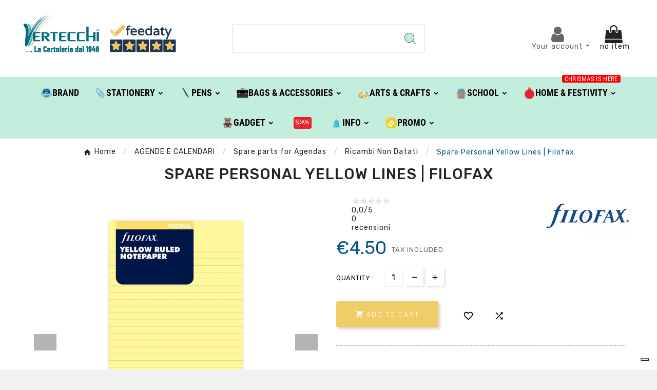

--- FILE ---
content_type: text/html; charset=utf-8
request_url: https://shop.vertecchi.com/en/module/cdc_googletagmanager/async?action=user
body_size: 1047
content:
{"event":"async","ecommerce":{"currency":"EUR"},"userLogged":0,"userId":"guest_663940"}

--- FILE ---
content_type: text/html; charset=utf-8
request_url: https://shop.vertecchi.com/en/module/tvcmsmegamenu/default
body_size: 5360
content:
<div class="container_tv_megamenu"><div id="tv-menu-horizontal" class="tv-menu-horizontal clearfix"><ul class="menu-content"><li class="tvmega-menu-title">Mega Menu</li><li class="level-1 "><a href="https://shop.vertecchi.com/en/manufacturers" title="Brand"><img class="img-icon" src="/modules/tvcmsmegamenu/views/img/icons/140ed5bd276bc035460841277065c97009a89795_brand2.png" alt="Brand" width="225" height="225" /><span>Brand</span></a><span class="icon-drop-mobile"></span></li><li class="level-1 parent"><a href="#" title="STATIONERY"><img class="img-icon" src="/modules/tvcmsmegamenu/views/img/icons/be6bf446bb587aa167f345a21c8d11acb89e98ac_cartoleria3.jpg" alt="STATIONERY" width="50" height="50" /><span>STATIONERY</span></a><span class="icon-drop-mobile"></span><div class="tv-sub-menu menu-dropdown col-xs-12 col-sm-12 tv-sub-auto" > <div class="tv-menu-row row MENUCARTOLERIA"><div class="tv-menu-col col-xs-12 col-sm-3 mnu_sfondo_cancelleria "><ul class="ul-column tv-megamenu-slider-wrapper "><li class="tvmega-menu-link  menu-item item-header "><a href="https://shop.vertecchi.com/en/21-office-and-stationery">OFFICE AND STATIONERY</a></li><li class="tvmega-menu-link  menu-item item-line "><a href="https://shop.vertecchi.com/en/99-stationery">Stationery</a></li><li class="tvmega-menu-link  menu-item item-line "><a href="https://shop.vertecchi.com/en/629-writing-and-correction">Writing and Correction</a></li><li class="tvmega-menu-link  menu-item item-line "><a href="https://shop.vertecchi.com/en/66-visual-and-communication">Visual and communication</a></li><li class="tvmega-menu-link  menu-item item-line "><a href="https://shop.vertecchi.com/en/105-archiving">Archiving</a></li><li class="tvmega-menu-link  menu-item item-line "><a href="https://shop.vertecchi.com/en/497-paper">Paper</a></li><li class="tvmega-menu-link  menu-item item-line "><a href="https://shop.vertecchi.com/en/149-desk-and-office-accessories">Desk and office accessories</a></li><li class="tvmega-menu-link  menu-item item-line "><a href="https://shop.vertecchi.com/en/665-design-lines">Design lines</a></li><li class="tvmega-menu-link  menu-item item-line "><div class="html-block"></div></li></ul> </div><div class="tv-menu-col col-xs-12 col-sm-3 mnu_sfondo_confezionamento "><ul class="ul-column tv-megamenu-slider-wrapper "><li class="tvmega-menu-link  menu-item item-header "><a href="https://shop.vertecchi.com/en/259-confezionamento-e-biglietti-d-auguri">CONFEZIONAMENTO E BIGLIETTI D'AUGURI</a></li><li class="tvmega-menu-link  menu-item item-line "><a href="https://shop.vertecchi.com/en/298-greeting-cards">Greeting Cards</a></li><li class="tvmega-menu-link  menu-item item-line "><a href="https://shop.vertecchi.com/en/260-wrapping-paper">Wrapping paper</a></li><li class="tvmega-menu-link  menu-item item-line "><a href="https://shop.vertecchi.com/en/658-ribbons-and-cockades">Ribbons and Cockades</a></li><li class="tvmega-menu-link  menu-item item-line "><a href="https://shop.vertecchi.com/en/670-shopper">Shopper</a></li><li class="tvmega-menu-link  menu-item item-line "><a href="https://shop.vertecchi.com/en/418-envelopes-without-handle">Envelopes Without Handle</a></li><li class="tvmega-menu-link  menu-item item-line "><a href="https://shop.vertecchi.com/en/451-cans">Cans</a></li><li class="tvmega-menu-link  menu-item item-line "><a href="https://shop.vertecchi.com/en/644-tissue-paper-and-crepe-paper">Tissue Paper And Crepe Paper</a></li><li class="tvmega-menu-link  menu-item item-line "><a href="https://shop.vertecchi.com/en/371-markers">Markers</a></li><li class="tvmega-menu-link  menu-item item-line "><a href="https://shop.vertecchi.com/en/604-shavings">Shavings</a></li></ul> </div><div class="tv-menu-col col-xs-12 col-sm-3 mnu_sfondo_cartotecnica "><ul class="ul-column tv-megamenu-slider-wrapper "><li class="tvmega-menu-link  menu-item item-header "><a href="https://shop.vertecchi.com/en/101-cartotecnica">CARTOTECNICA</a></li><li class="tvmega-menu-link  menu-item item-line "></li><li class="tvmega-menu-link  menu-item item-line "><a href="https://shop.vertecchi.com/en/113-pads-and-notebooks">Pads And Notebooks</a></li><li class="tvmega-menu-link  menu-item item-line "><a href="https://shop.vertecchi.com/en/680-secret-diaries">Secret Diaries</a></li><li class="tvmega-menu-link  menu-item item-line "><a href="https://shop.vertecchi.com/en/126-headings">Headings</a></li><li class="tvmega-menu-link  menu-item item-line "><a href="https://shop.vertecchi.com/en/649-notepad-holder">Notepad holder</a></li><li class="tvmega-menu-link  menu-item item-line "><a href="https://shop.vertecchi.com/en/166-notepaper-and-envelopes">Notepaper And Envelopes</a></li><li class="tvmega-menu-link  menu-item item-line "><a href="https://shop.vertecchi.com/en/296-fancy-labels-and-stickers">Fancy Labels And Stickers</a></li><li class="tvmega-menu-link  menu-item item-line "><a href="https://shop.vertecchi.com/en/124-sealing-wax-stamps-and-punchers">Sealing Wax, Stamps And Punchers</a></li><li class="tvmega-menu-link  menu-item item-line "><a href="https://shop.vertecchi.com/en/273-diplomas">Diplomas</a></li></ul> </div><div class="tv-menu-col col-xs-12 col-sm-3 mnu_sfondo_agende "><ul class="ul-column tv-megamenu-slider-wrapper "><li class="tvmega-menu-link  menu-item item-header "><a href="https://shop.vertecchi.com/en/161-agende-e-calendari">AGENDE E CALENDARI</a></li><li class="tvmega-menu-link  menu-item item-line "><a href="https://shop.vertecchi.com/en/768-calendar-year-agendas">Calendar year agendas</a></li><li class="tvmega-menu-link  menu-item item-line "><a href="https://shop.vertecchi.com/en/811-academic-agendas">Academic Agendas</a></li><li class="tvmega-menu-link  menu-item item-line "><a href="https://shop.vertecchi.com/en/646-spare-parts-for-agendas">Spare parts for Agendas</a></li><li class="tvmega-menu-link  menu-item item-line "><a href="https://shop.vertecchi.com/en/231-calendars">Calendars</a></li><li class="tvmega-menu-link  menu-item item-line "><div class="html-block"></div></li></ul> </div></div></div></li><li class="level-1 parent"><a href="#" title="PENS"><img class="img-icon" src="/modules/tvcmsmegamenu/views/img/icons/a006d26a1d65876fe1aefbafd4a1a55ffe764e1d_penne.jpg" alt="PENS" width="50" height="50" /><span>PENS</span></a><span class="icon-drop-mobile"></span><div class="tv-sub-menu menu-dropdown col-xs-12 col-sm-12 tv-sub-auto" > <div class="tv-menu-row row "><div class="tv-menu-col col-xs-12 col-sm-3  "><ul class="ul-column tv-megamenu-slider-wrapper "><li class="tvmega-menu-link  menu-item item-line "><a href="https://shop.vertecchi.com/en/793-limited-edition-pens">Limited Edition Pens</a></li><li class="tvmega-menu-link  menu-item item-line "><a href="https://shop.vertecchi.com/en/762-ballpoint-pens">Ballpoint pens</a></li><li class="tvmega-menu-link  menu-item item-line "><a href="https://shop.vertecchi.com/en/764-roller-pens">Roller pens</a></li><li class="tvmega-menu-link  menu-item item-line "><a href="https://shop.vertecchi.com/en/763-fountain-pens">Fountain Pens</a></li><li class="tvmega-menu-link  menu-item item-line "><a href="https://shop.vertecchi.com/en/765-mechanical-pencils-and-pencils">Mechanical Pencils and Pencils</a></li><li class="tvmega-menu-link  menu-item item-line "><a href="https://shop.vertecchi.com/en/770-multifunction-pens">Multifunction pens</a></li></ul> </div><div class="tv-menu-col col-xs-12 col-sm-3  "><ul class="ul-column tv-megamenu-slider-wrapper "><li class="tvmega-menu-link  menu-item item-line "><a href="https://shop.vertecchi.com/en/50-calligraphy">Calligraphy</a></li><li class="tvmega-menu-link  menu-item item-line "><a href="https://shop.vertecchi.com/en/267-pens-in-set">Pens in Set</a></li><li class="tvmega-menu-link  menu-item item-line "><a href="https://shop.vertecchi.com/en/781-special-pens">Special Pens</a></li><li class="tvmega-menu-link  menu-item item-line "><a href="https://shop.vertecchi.com/en/175-fancy-pens-and-pencils">Fancy Pens and Pencils</a></li><li class="tvmega-menu-link  menu-item item-line "><a href="https://shop.vertecchi.com/en/17-refills-spare-parts">Refills & Spare Parts</a></li><li class="tvmega-menu-link  menu-item item-line "><a href="https://shop.vertecchi.com/en/607-accessories-pens">Accessories Pens</a></li></ul> </div><div class="tv-menu-col col-xs-12 col-sm-2  "><ul class="ul-column tv-megamenu-slider-wrapper "><li class="tvmega-menu-link  menu-item item-header "><a href="https://shop.vertecchi.com/en/brand/75-ag-spalding-bros">A.g. Spalding & Bros.</a></li><li class="tvmega-menu-link  menu-item item-header "><a href="https://shop.vertecchi.com/en/brand/4-aurora">Aurora</a></li><li class="tvmega-menu-link  menu-item item-header "><a href="https://shop.vertecchi.com/en/brand/912-campo-marzio">Campo Marzio</a></li><li class="tvmega-menu-link  menu-item item-header "><a href="https://shop.vertecchi.com/en/brand/66-caran-d-ache">Caran D'ache</a></li><li class="tvmega-menu-link  menu-item item-header "><a href="https://shop.vertecchi.com/en/brand/7-cross">Cross</a></li><li class="tvmega-menu-link  menu-item item-header "><a href="https://shop.vertecchi.com/en/brand/83-faber-castell">Faber-Castell</a></li></ul> </div><div class="tv-menu-col col-xs-12 col-sm-2  "><ul class="ul-column tv-megamenu-slider-wrapper "><li class="tvmega-menu-link  menu-item item-header "><a href="https://shop.vertecchi.com/en/brand/96-graf-von-faber-castell">Graf Von Faber-castell</a></li><li class="tvmega-menu-link  menu-item item-header "><a href="https://shop.vertecchi.com/en/brand/916-fisher-space-pen">Fisher Space Pen</a></li><li class="tvmega-menu-link  menu-item item-header "><a href="https://shop.vertecchi.com/en/brand/285-kaweco">Kaweco</a></li><li class="tvmega-menu-link  menu-item item-header "><a href="https://shop.vertecchi.com/en/brand/118-lamy">Lamy</a></li><li class="tvmega-menu-link  menu-item item-header "><a href="https://shop.vertecchi.com/en/brand/181-montegrappa">Montegrappa</a></li><li class="tvmega-menu-link  menu-item item-header "><a href="https://shop.vertecchi.com/en/brand/3-parker">Parker</a></li></ul> </div><div class="tv-menu-col col-xs-12 col-sm-2  "><ul class="ul-column tv-megamenu-slider-wrapper "><li class="tvmega-menu-link  menu-item item-header "><a href="https://shop.vertecchi.com/en/brand/12-pelikan">Pelikan</a></li><li class="tvmega-menu-link  menu-item item-header "><a href="https://shop.vertecchi.com/en/brand/734-pineider">Pineider</a></li><li class="tvmega-menu-link  menu-item item-header "><a href="https://shop.vertecchi.com/en/brand/20-rotring">Rotring</a></li><li class="tvmega-menu-link  menu-item item-header "><a href="https://shop.vertecchi.com/en/brand/132-st-dupont">S.t. Dupont</a></li><li class="tvmega-menu-link  menu-item item-header "><a href="https://shop.vertecchi.com/en/brand/213-visconti">Visconti</a></li><li class="tvmega-menu-link  menu-item item-header "><a href="https://shop.vertecchi.com/en/brand/13-waterman">Waterman</a></li></ul> </div></div></div></li><li class="level-1 parent"><a href="#" title="BAGS &amp; ACCESSORIES"><img class="img-icon" src="/modules/tvcmsmegamenu/views/img/icons/18e01095265ddd1460b30ccc55a54a197f61589e_borse.jpg" alt="BAGS &amp; ACCESSORIES" width="50" height="50" /><span>BAGS &amp; ACCESSORIES</span></a><span class="icon-drop-mobile"></span><div class="tv-sub-menu menu-dropdown col-xs-12 col-sm-11 tv-sub-auto" > <div class="tv-menu-row row "><div class="tv-menu-col col-xs-12 col-sm-5  "><ul class="ul-column tv-megamenu-slider-wrapper "><li class="tvmega-menu-link  menu-item item-line "><a href="https://shop.vertecchi.com/en/278-bags-and-backpacks">Bags and backpacks</a></li><li class="tvmega-menu-link  menu-item item-line "><a href="https://shop.vertecchi.com/en/692-wallets-and-accessories">Wallets and Accessories</a></li><li class="tvmega-menu-link  menu-item item-line "><a href="https://shop.vertecchi.com/en/698-lighters-cufflinks-watches">Lighters, Cufflinks, Watches</a></li><li class="tvmega-menu-link  menu-item item-line "><a href="https://shop.vertecchi.com/en/697-belts-glasses">Belts, Glasses</a></li><li class="tvmega-menu-link  menu-item item-line "><a href="https://shop.vertecchi.com/en/695-cases-clutches-key-rings-costume-jewelery">Cases, Clutches, Key Rings, Costume Jewelery</a></li><li class="tvmega-menu-link  menu-item item-line "><a href="https://shop.vertecchi.com/en/280-cover-and-notepad-holder">Cover and notepad holder</a></li><li class="tvmega-menu-link  menu-item item-line "><a href="https://shop.vertecchi.com/en/700-desk-set-objects">Desk Set, Objects</a></li></ul> </div><div class="tv-menu-col col-xs-12 col-sm-3  "><ul class="ul-column tv-megamenu-slider-wrapper "><li class="tvmega-menu-link  menu-item item-header "><a href="https://shop.vertecchi.com/en/brand/912-campo-marzio">Campo Marzio</a></li><li class="tvmega-menu-link  menu-item item-header "><a href="https://shop.vertecchi.com/en/brand/266-tucano">Tucano</a></li><li class="tvmega-menu-link  menu-item item-header "><a href="https://shop.vertecchi.com/en/brand/75-ag-spalding-bros">A.g. Spalding & Bros.</a></li><li class="tvmega-menu-link  menu-item item-header "><a href="https://shop.vertecchi.com/en/brand/98-moleskine">Moleskine</a></li><li class="tvmega-menu-link  menu-item item-header "><a href="https://shop.vertecchi.com/en/brand/132-st-dupont">S.t. Dupont</a></li></ul> </div><div class="tv-menu-col col-xs-12 col-sm-3  "><ul class="ul-column tv-megamenu-slider-wrapper "><li class="tvmega-menu-link  menu-item item-header "></li><li class="tvmega-menu-link  menu-item item-header "><a href="https://shop.vertecchi.com/en/brand/734-pineider">Pineider</a></li><li class="tvmega-menu-link  menu-item item-header "><a href="https://shop.vertecchi.com/en/brand/1196-orbitkey">Orbitkey</a></li><li class="tvmega-menu-link  menu-item item-header "></li><li class="tvmega-menu-link  menu-item item-header "><a href="https://shop.vertecchi.com/en/brand/716-lexon">Lexon</a></li></ul> </div></div></div></li><li class="level-1 parent"><a href="#" title="ARTS &amp; CRAFTS"><img class="img-icon" src="/modules/tvcmsmegamenu/views/img/icons/889ecb1cf24ec4eec107b1813b2ca169956e0496_arte.jpg" alt="ARTS &amp; CRAFTS" width="50" height="50" /><span>ARTS &amp; CRAFTS</span></a><span class="icon-drop-mobile"></span><div class="tv-sub-menu menu-dropdown col-xs-12 col-sm-12 tv-sub-auto" > <div class="tv-menu-row row "><div class="tv-menu-col col-xs-12 col-sm-4 mnu_sfondo_bellearti "><ul class="ul-column tv-megamenu-slider-wrapper "><li class="tvmega-menu-link  menu-item item-header "><a href="https://shop.vertecchi.com/en/46-belle-arti">BELLE ARTI</a></li><li class="tvmega-menu-link  menu-item item-line "><a href="https://shop.vertecchi.com/en/107-blocks">Blocks</a></li><li class="tvmega-menu-link  menu-item item-line "><a href="https://shop.vertecchi.com/en/110-cards-and-cards">Cards and cards</a></li><li class="tvmega-menu-link  menu-item item-line "><a href="https://shop.vertecchi.com/en/75-canvas-cardboard-and-canvas-panels">Canvas, cardboard and canvas panels</a></li><li class="tvmega-menu-link  menu-item item-line "><a href="https://shop.vertecchi.com/en/864-bulk-colors">Bulk Colors</a></li><li class="tvmega-menu-link  menu-item item-line "><a href="https://shop.vertecchi.com/en/911-colors-in-pack">Colors In Pack</a></li><li class="tvmega-menu-link  menu-item item-line "><a href="https://shop.vertecchi.com/en/868-auxiliaries-and-complements-for-painting">Auxiliaries and Complements for Painting</a></li><li class="tvmega-menu-link  menu-item item-line "><a href="https://shop.vertecchi.com/en/69-brushes">Brushes</a></li><li class="tvmega-menu-link  menu-item item-line "><a href="https://shop.vertecchi.com/en/85-tools">Tools</a></li><li class="tvmega-menu-link  menu-item item-line "><a href="https://shop.vertecchi.com/en/132-easels-for-painting">Easels for painting</a></li><li class="tvmega-menu-link  menu-item item-line "><a href="https://shop.vertecchi.com/en/194-media-and-cartonage">Media and cartonage</a></li></ul> </div><div class="tv-menu-col col-xs-12 col-sm-4 mnu_sfondo_hobby "><ul class="ul-column tv-megamenu-slider-wrapper "><li class="tvmega-menu-link  menu-item item-header "><a href="https://shop.vertecchi.com/en/14-hobby">HOBBY</a></li><li class="tvmega-menu-link  menu-item item-line "><a href="https://shop.vertecchi.com/en/15-manuals-and-publications">Manuals and publications</a></li><li class="tvmega-menu-link  menu-item item-line "><a href="https://shop.vertecchi.com/en/913-hobby-techniques">Hobby techniques</a></li><li class="tvmega-menu-link  menu-item item-line "><a href="https://shop.vertecchi.com/en/915-hobby-colors">Hobby colors</a></li><li class="tvmega-menu-link  menu-item item-line "><a href="https://shop.vertecchi.com/en/180-modeling-pastes">Modeling pastes</a></li><li class="tvmega-menu-link  menu-item item-line "><a href="https://shop.vertecchi.com/en/947-auxiliaries-and-tools">Auxiliaries And Tools</a></li><li class="tvmega-menu-link  menu-item item-line "><a href="https://shop.vertecchi.com/en/203-stencil">Stencil</a></li><li class="tvmega-menu-link  menu-item item-line "><a href="https://shop.vertecchi.com/en/318-purplish">Purplish</a></li><li class="tvmega-menu-link  menu-item item-line "><a href="https://shop.vertecchi.com/en/71-bases-and-supports">Bases and supports</a></li></ul> </div><div class="tv-menu-col col-xs-12 col-sm-4 mnu_sfondo_disegno "><ul class="ul-column tv-megamenu-slider-wrapper "><li class="tvmega-menu-link  menu-item item-header "><a href="https://shop.vertecchi.com/en/25-disegno-e-grafica">DISEGNO E GRAFICA</a></li><li class="tvmega-menu-link  menu-item item-line "><a href="https://shop.vertecchi.com/en/904-loose-pastels">Loose Pastels</a></li><li class="tvmega-menu-link  menu-item item-line "><a href="https://shop.vertecchi.com/en/902-crayons-in-pack">Crayons In Pack</a></li><li class="tvmega-menu-link  menu-item item-line "><a href="https://shop.vertecchi.com/en/906-loose-markers">Loose Markers</a></li><li class="tvmega-menu-link  menu-item item-line "><a href="https://shop.vertecchi.com/en/908-markers-in-pack">Markers In Pack</a></li><li class="tvmega-menu-link  menu-item item-line "><a href="https://shop.vertecchi.com/en/284-empty-markers-to-load">Empty markers to load</a></li><li class="tvmega-menu-link  menu-item item-line "><a href="https://shop.vertecchi.com/en/39-colored-pencils">Colored pencils</a></li><li class="tvmega-menu-link  menu-item item-line "><a href="https://shop.vertecchi.com/en/898-graphite-pencils">Graphite pencils</a></li><li class="tvmega-menu-link  menu-item item-line "><a href="https://shop.vertecchi.com/en/26-leads-and-mechanical-pencils">Leads and mechanical pencils</a></li><li class="tvmega-menu-link  menu-item item-line "><a href="https://shop.vertecchi.com/en/52-plaster-clay-and-graphite">Plaster, clay and graphite</a></li><li class="tvmega-menu-link  menu-item item-line "><a href="https://shop.vertecchi.com/en/892-multitechnical-packaging">Multitechnical packaging</a></li><li class="tvmega-menu-link  menu-item item-line "><a href="https://shop.vertecchi.com/en/307-drawing-containers">Drawing containers</a></li><li class="tvmega-menu-link  menu-item item-line "><a href="https://shop.vertecchi.com/en/35-drawing-tools">Drawing tools</a></li></ul> </div></div></div></li><li class="level-1 parent"><a href="#" title="SCHOOL"><img class="img-icon" src="/modules/tvcmsmegamenu/views/img/icons/5925ad85a3e62bddf8c29d8cd67e8452f5aa7270_scuola.jpg" alt="SCHOOL" width="50" height="50" /><span>SCHOOL</span></a><span class="icon-drop-mobile"></span><div class="tv-sub-menu menu-dropdown col-xs-12 col-sm-12 tv-sub-auto" > <div class="tv-menu-row row "><div class="tv-menu-col col-xs-12 col-sm-3  "><ul class="ul-column tv-megamenu-slider-wrapper "><li class="tvmega-menu-link  menu-item item-line "><a href="https://shop.vertecchi.com/en/264-backpacks-and-school-bags">Backpacks and school bags</a></li><li class="tvmega-menu-link  menu-item item-line "><a href="https://shop.vertecchi.com/en/813-school-diaries-and-agendas">School diaries and agendas</a></li><li class="tvmega-menu-link  menu-item item-line "><a href="https://shop.vertecchi.com/en/772-school-cases">School cases</a></li><li class="tvmega-menu-link  menu-item item-line "><a href="https://shop.vertecchi.com/en/782-school-accessories">School accessories</a></li><li class="tvmega-menu-link  menu-item item-line "><a href="https://shop.vertecchi.com/en/776-binders-and-school-folders">Binders and School Folders</a></li><li class="tvmega-menu-link  menu-item item-line "><a href="https://shop.vertecchi.com/en/771-book-and-notebook-covers">Book and notebook covers</a></li><li class="tvmega-menu-link  menu-item item-line "><a href="https://shop.vertecchi.com/en/677-perforated-spare-parts-and-protocol-sheets">Perforated spare parts and protocol sheets</a></li></ul> </div><div class="tv-menu-col col-xs-12 col-sm-3  "><ul class="ul-column tv-megamenu-slider-wrapper "><li class="tvmega-menu-link  menu-item item-line "><a href="https://shop.vertecchi.com/en/774-maxi-notebooks-a4">Maxi notebooks a4</a></li><li class="tvmega-menu-link  menu-item item-line "><a href="https://shop.vertecchi.com/en/787-small-notebooks-a5">Small notebooks a5</a></li><li class="tvmega-menu-link  menu-item item-line "><a href="https://shop.vertecchi.com/en/783-different-use-notebooks">Different use notebooks</a></li><li class="tvmega-menu-link  menu-item item-line "><a href="https://shop.vertecchi.com/en/312-fancy-stationery">Fancy stationery</a></li><li class="tvmega-menu-link  menu-item item-line "><a href="https://shop.vertecchi.com/en/515-german-school">German school</a></li><li class="tvmega-menu-link  menu-item item-line "><a href="https://shop.vertecchi.com/en/97-french-school">French school</a></li></ul> </div><div class="tv-menu-col col-xs-12 col-sm-6  "><ul class="ul-column tv-megamenu-slider-wrapper "><li class="tvmega-menu-link  menu-item item-line "><div class="html-block"></div></li></ul> </div></div></div></li><li class="level-1 parent"><a href="#" title="HOME &amp; FESTIVITY"><img class="img-icon" src="/modules/tvcmsmegamenu/views/img/icons/5da8f10a076e7a40e8a4f14d30feb8cfa394b4ed_36ecde9840cbd51b1c62580efc9f4d9a617f251b_natale.png" alt="HOME &amp; FESTIVITY" width="50" height="50" /><span>HOME &amp; FESTIVITY</span><span class="menu-subtitle" style="background-color:#ff0000; color:#fff; font-size:13px" >CHRISMAS IS HERE</span></a><span class="icon-drop-mobile"></span><div class="tv-sub-menu menu-dropdown col-xs-12 col-sm-12 tv-sub-auto" > <div class="tv-menu-row row "><div class="tv-menu-col col-xs-12 col-sm-4 mnu_sfondo_casa "><ul class="ul-column tv-megamenu-slider-wrapper "><li class="tvmega-menu-link  menu-item item-header "><a href="https://shop.vertecchi.com/en/90-accessori-casa">ACCESSORI CASA</a></li><li class="tvmega-menu-link  menu-item item-line "><a href="https://shop.vertecchi.com/en/755-home-and-garden-furniture">Home and Garden Furniture</a></li><li class="tvmega-menu-link  menu-item item-line "><a href="https://shop.vertecchi.com/en/91-cabinet-accessories">Cabinet accessories</a></li><li class="tvmega-menu-link  menu-item item-line "><a href="https://shop.vertecchi.com/en/851-artificial-flowers-and-plants">Artificial Flowers And Plants</a></li><li class="tvmega-menu-link  menu-item item-line "><a href="https://shop.vertecchi.com/en/715-candles-fragrances-accessories">Candles, Fragrances, Accessories</a></li><li class="tvmega-menu-link  menu-item item-line "><a href="https://shop.vertecchi.com/en/200-easter">Easter</a></li></ul> </div><div class="tv-menu-col col-xs-12 col-sm-4 mnu_sfondo_party "><ul class="ul-column tv-megamenu-slider-wrapper "><li class="tvmega-menu-link  menu-item item-header "><a href="https://shop.vertecchi.com/en/87-party">PARTY</a></li><li class="tvmega-menu-link  menu-item item-line "><a href="https://shop.vertecchi.com/en/712-coordinated-for-the-holidays">Coordinated For The Holidays</a></li><li class="tvmega-menu-link  menu-item item-line "><a href="https://shop.vertecchi.com/en/710-party-accessories-and-decorations">Party accessories and decorations</a></li><li class="tvmega-menu-link  menu-item item-line "><a href="https://shop.vertecchi.com/en/523-coordinates-bio">Coordinates Bio</a></li><li class="tvmega-menu-link  menu-item item-line "><a href="https://shop.vertecchi.com/en/724-table-accessories">Table Accessories</a></li><li class="tvmega-menu-link  menu-item item-line "><a href="https://shop.vertecchi.com/en/151-napkins">Napkins</a></li><li class="tvmega-menu-link  menu-item item-line "><a href="https://shop.vertecchi.com/en/852-candles-and-cake-decorations">Candles and cake decorations</a></li></ul> </div><div class="tv-menu-col col-xs-12 col-sm-4 mnu_sfondo_natale "><ul class="ul-column tv-megamenu-slider-wrapper "><li class="tvmega-menu-link  menu-item item-header "><a href="https://shop.vertecchi.com/en/470-natale">NATALE</a></li><li class="tvmega-menu-link  menu-item item-line "><a href="https://shop.vertecchi.com/en/528-artificial-trees">Artificial trees</a></li><li class="tvmega-menu-link  menu-item item-line "><a href="https://shop.vertecchi.com/en/533-tree-decorations">Tree decorations</a></li><li class="tvmega-menu-link  menu-item item-line "><a href="https://shop.vertecchi.com/en/511-lights">Lights</a></li><li class="tvmega-menu-link  menu-item item-line "><a href="https://shop.vertecchi.com/en/814-decorations-and-home-decorations">Decorations and Home Decorations</a></li><li class="tvmega-menu-link  menu-item item-line "><a href="https://shop.vertecchi.com/en/830-candles-candle-holders-and-accessories">Candles, candle holders and accessories</a></li><li class="tvmega-menu-link  menu-item item-line "><a href="https://shop.vertecchi.com/en/842-gadgets-and-christmas-gift-ideas">Gadgets and Christmas gift ideas</a></li><li class="tvmega-menu-link  menu-item item-line "><a href="https://shop.vertecchi.com/en/561-lemax-village">Lemax village</a></li><li class="tvmega-menu-link  menu-item item-line "><a href="https://shop.vertecchi.com/en/837-christmas-music-box">Christmas music box</a></li><li class="tvmega-menu-link  menu-item item-line "><a href="https://shop.vertecchi.com/en/949-nativity-scene-and-accessories">Nativity scene and accessories</a></li><li class="tvmega-menu-link  menu-item item-line "><a href="https://shop.vertecchi.com/en/576-advent-calendars">Advent calendars</a></li><li class="tvmega-menu-link  menu-item item-line "><a href="https://shop.vertecchi.com/en/494-befana-socks">Befana socks</a></li></ul> </div></div></div></li><li class="level-1 parent"><a href="#" title="GADGET"><img class="img-icon" src="/modules/tvcmsmegamenu/views/img/icons/1754b87b7e2c281e85deda3cd9608dd99a689a99_gadget.jpg" alt="GADGET" width="50" height="50" /><span>GADGET</span></a><span class="icon-drop-mobile"></span><div class="tv-sub-menu menu-dropdown col-xs-12 col-sm-8 tv-sub-auto" > <div class="tv-menu-row row "><div class="tv-menu-col col-xs-12 col-sm-6  "><ul class="ul-column tv-megamenu-slider-wrapper "><li class="tvmega-menu-link  menu-item item-line "><a href="https://shop.vertecchi.com/en/801-travel-and-free-time">Travel and free time</a></li><li class="tvmega-menu-link  menu-item item-line "><a href="https://shop.vertecchi.com/en/729-persona-bags-and-accessories">Persona Bags and Accessories</a></li><li class="tvmega-menu-link  menu-item item-line "><a href="https://shop.vertecchi.com/en/745-gift-ideas">Gift ideas</a></li><li class="tvmega-menu-link  menu-item item-line "><a href="https://shop.vertecchi.com/en/741-kitchen-accessories">Kitchen accessories</a></li><li class="tvmega-menu-link  menu-item item-line "><a href="https://shop.vertecchi.com/en/469-furniture">Furniture</a></li><li class="tvmega-menu-link  menu-item item-line "><a href="https://shop.vertecchi.com/en/722-fancy-handkerchiefs-and-toilet-paper">Fancy handkerchiefs and toilet paper</a></li></ul> </div><div class="tv-menu-col col-xs-12 col-sm-6  "><ul class="ul-column tv-megamenu-slider-wrapper "><li class="tvmega-menu-link  menu-item item-line "><a href="https://shop.vertecchi.com/en/757-water-bottles-thermoses-thermal-bags">Water bottles, Thermoses, Thermal bags</a></li><li class="tvmega-menu-link  menu-item item-line "><a href="https://shop.vertecchi.com/en/766-games">Games</a></li><li class="tvmega-menu-link  menu-item item-line "><a href="https://shop.vertecchi.com/en/466-magnets">Magnets</a></li><li class="tvmega-menu-link  menu-item item-line "><a href="https://shop.vertecchi.com/en/492-piggy-banks">Piggy Banks</a></li><li class="tvmega-menu-link  menu-item item-line "><a href="https://shop.vertecchi.com/en/759-candies">Candies</a></li><li class="tvmega-menu-link  menu-item item-line "><a href="https://shop.vertecchi.com/en/484-vertecchi-gift-card">Vertecchi Gift Card</a></li></ul> </div></div></div></li><li class="level-1 "><a href="https://shop.vertecchi.com/en/brand/318-legami" title="Legami"><img class="img-icon" src="/modules/tvcmsmegamenu/views/img/icons/571358214934529e795ab0aa7d6f9e2895aa7445_legami2.png" alt="Legami" width="350" height="165" /></a><span class="icon-drop-mobile"></span></li><li class="level-1 parent"><a href="#" title="INFO"><img class="img-icon" src="/modules/tvcmsmegamenu/views/img/icons/84838933335c447c42dfdb3dbebd80e862c4a516_info.jpg" alt="INFO" width="50" height="50" /><span>INFO</span></a><span class="icon-drop-mobile"></span><div class="tv-sub-menu menu-dropdown col-xs-12 col-sm-6 tv-sub-auto" > <div class="tv-menu-row row "><div class="tv-menu-col col-xs-12 col-sm-6  "><ul class="ul-column tv-megamenu-slider-wrapper "><li class="tvmega-menu-link  menu-item item-line "><a href="https://shop.vertecchi.com/it/content/24-vertecchi-card">Vertecchi Card</a></li><li class="tvmega-menu-link  menu-item item-line "><a href="https://shop.vertecchi.com/it/content/11-negozi-e-orari">Negozi e orari</a></li><li class="tvmega-menu-link  menu-item item-line "><a href="https://shop.vertecchi.com/it/content/4-chi-siamo">Chi siamo</a></li><li class="tvmega-menu-link  menu-item item-line "><a href="https://shop.vertecchi.com/it/content/8-corsi-d-arte">Corsi d'Arte</a></li><li class="tvmega-menu-link  menu-item item-line "><a href="https://shop.vertecchi.com/it/content/7-attivita-svolte">Attività svolte</a></li><li class="tvmega-menu-link  menu-item item-line "></li><li class="tvmega-menu-link  menu-item item-line "><a href="/it/content/1-termini-e-condizioni#articolo5">SHIPPING</a></li></ul> </div><div class="tv-menu-col col-xs-12 col-sm-6  "><ul class="ul-column tv-megamenu-slider-wrapper "><li class="tvmega-menu-link  menu-item item-header "><div class="html-block"></div></li></ul> </div></div></div></li><li class="level-1 parent"><a href="#" title="PROMO"><img class="img-icon" src="/modules/tvcmsmegamenu/views/img/icons/6c38a06a560a191911b795ab2ea4f947e9469a2f_promo.jpg" alt="PROMO" width="50" height="50" /><span>PROMO</span></a><span class="icon-drop-mobile"></span><div class="tv-sub-menu menu-dropdown col-xs-12 col-sm-12 tv-sub-auto" > <div class="tv-menu-row row "><div class="tv-menu-col col-xs-12 col-sm-12  "><ul class="ul-column tv-megamenu-slider-wrapper "><li class="tvmega-menu-link  menu-item item-line "><div class="html-block"><div style="text-align: center;">
<div style="border-radius: 360px; display: inline-block; margin: 0.5em; position: relative; overflow: hidden;"><br /><a href="https://shop.vertecchi.com/it/s-1/settore-hobby_creativo+disegno_e_grafica+belle_arti/disponibili-si/promo-si"> <img src="https://shop.vertecchi.com/img/cms/icone-homepage/arte.jpg" alt="arte" style="width: 250px;" /></a>
<h2 style="float: left; margin: 0; padding: 10px; width: 100%; color: #fff; background: rgba(0,109, 130,0.5); position: absolute; left: 0; bottom: 0;">ARTE</h2>
<a href="https://shop.vertecchi.com/it/s-1/settore-hobby_creativo+disegno_e_grafica+belle_arti/disponibili-si/promo-si"><img style="transform: rotate(-80deg); -webkit-transform: rotate(-46deg); -o-transform: rotate(-46deg); -moz-transform: rotate(-46deg); -ms-transform: rotate(-46deg); float: left; margin-left: 65; top: 3; padding: 0px; width: 100%; color: #fff; background: rgba(230,230, 0,0); position: absolute; left: 0; bottom: 0;" src="https://shop.vertecchi.com/img/cms/icone-homepage/iconapromo15.png" alt="" /></a></div>
<div style="border-radius: 360px; display: inline-block; margin: 0.5em; position: relative; overflow: hidden;"><br /><a href="https://shop.vertecchi.com/it/s-1/settore-ufficio_e_cancelleria+cartotecnica+agende_e_calendari+confezionamento_e_biglietti_d_auguri/disponibili-si/promo-si"> <img src="https://shop.vertecchi.com/img/cms/icone-homepage/cancelleria.jpg" alt="cartoleria" style="width: 250px;" /></a>
<h2 style="float: left; margin: 0; padding: 10px; width: 100%; color: #fff; background: rgba(0,109, 130,0.5); position: absolute; left: 0; bottom: 0;">CARTOLERIA</h2>
<a href="https://shop.vertecchi.com/it/s-1/settore-ufficio_e_cancelleria+cartotecnica+agende_e_calendari+confezionamento_e_biglietti_d_auguri/disponibili-si/promo-si"><img style="transform: rotate(-80deg); -webkit-transform: rotate(-46deg); -o-transform: rotate(-46deg); -moz-transform: rotate(-46deg); -ms-transform: rotate(-46deg); float: left; margin-left: 55; top: 3; padding: 0px; width: 100%; color: #fff; background: rgba(230,230, 0,0); position: absolute; left: 0; bottom: 0;" src="https://shop.vertecchi.com/img/cms/icone-homepage/iconapromo15.png" alt="" /></a></div>
<div style="border-radius: 360px; display: inline-block; margin: 0.5em; position: relative; overflow: hidden;"><br /><a href="https://shop.vertecchi.com/s-1/settore-penne/promo-si/disponibili-si"> <img src="https://shop.vertecchi.com/img/cms/icone-homepage/penne.jpg" alt="penne" style="width: 250px;" /></a>
<h2 style="float: left; margin: 0; padding: 10px; width: 100%; color: #fff; background: rgba(0,109, 130,0.5); position: absolute; left: 0; bottom: 0;">PENNE</h2>
<a href="https://shop.vertecchi.com/s-1/settore-penne/promo-si/disponibili-si"><img style="transform: rotate(-80deg); -webkit-transform: rotate(-46deg); -o-transform: rotate(-46deg); -moz-transform: rotate(-46deg); -ms-transform: rotate(-46deg); float: left; margin-left: 55; top: 3; padding: 0px; width: 100%; color: #fff; background: rgba(230,230, 0,0); position: absolute; left: 0; bottom: 0;" src="https://shop.vertecchi.com/img/cms/icone-homepage/iconapromo15.png" alt="" /></a></div>
<div style="border-radius: 360px; display: inline-block; margin: 0.5em; position: relative; overflow: hidden;"><br /><a href="https://shop.vertecchi.com/it/s-1/settore-party+accessori_casa+natale/disponibili-si/promo-si"> <img src="https://shop.vertecchi.com/img/cms/icone-homepage/casa.jpg" alt="casa" style="width: 250px;" /></a>
<h2 style="float: left; margin: 0; padding: 10px; width: 100%; color: #fff; background: rgba(0,109, 130,0.5); position: absolute; left: 0; bottom: 0;">CASA E<br />FESTIVITA</h2>
<a href="https://shop.vertecchi.com/it/s-1/settore-party+accessori_casa+natale/disponibili-si/promo-si"><img style="transform: rotate(-80deg); -webkit-transform: rotate(-46deg); -o-transform: rotate(-46deg); -moz-transform: rotate(-46deg); -ms-transform: rotate(-46deg); float: left; margin-left: 55; top: 3; padding: 0px; width: 100%; color: #fff; background: rgba(230,230, 0,0); position: absolute; left: 0; bottom: 0;" src="https://shop.vertecchi.com/img/cms/icone-homepage/iconapromo15.png" alt="" /></a></div>
<div style="border-radius: 360px; display: inline-block; margin: 0.5em; position: relative; overflow: hidden;"><br /><a href="https://shop.vertecchi.com/s-1/settore-borse_e_accessori/promo-si/disponibili-si"> <img src="https://shop.vertecchi.com/img/cms/icone-homepage/borse.jpg" alt="borse" style="width: 250px;" /></a>
<h2 style="float: left; margin: 0; padding: 10px; width: 100%; color: #fff; background: rgba(0,109, 130,0.5); position: absolute; left: 0; bottom: 0;">BORSE E<br />ACCESSORI</h2>
<a href="https://shop.vertecchi.com/s-1/settore-borse_e_accessori/promo-si/disponibili-si"><img style="transform: rotate(-80deg); -webkit-transform: rotate(-46deg); -o-transform: rotate(-46deg); -moz-transform: rotate(-46deg); -ms-transform: rotate(-46deg); float: left; margin-left: 55; top: 3; padding: 0px; width: 100%; color: #fff; background: rgba(230,230, 0,0); position: absolute; left: 0; bottom: 0;" src="https://shop.vertecchi.com/img/cms/icone-homepage/iconapromo15.png" alt="" /></a></div>
<div style="border-radius: 360px; display: inline-block; margin: 0.5em; position: relative; overflow: hidden;"><br /><a href="https://shop.vertecchi.com/s-1/settore-gadget_e_tempo_libero/promo-si/disponibili-si"> <img src="https://shop.vertecchi.com/img/cms/icone-homepage/gadget.jpg" alt="gadget" style="width: 250px;" /></a>
<h2 style="float: left; margin: 0; padding: 10px; width: 100%; color: #fff; background: rgba(0,109, 130,0.5); position: absolute; left: 0; bottom: 0;">GADGET</h2>
<a href="https://shop.vertecchi.com/s-1/settore-gadget_e_tempo_libero/promo-si/disponibili-si"><img style="transform: rotate(-80deg); -webkit-transform: rotate(-46deg); -o-transform: rotate(-46deg); -moz-transform: rotate(-46deg); -ms-transform: rotate(-46deg); float: left; margin-left: 55; top: 3; padding: 0px; width: 100%; color: #fff; background: rgba(230,230, 0,0); position: absolute; left: 0; bottom: 0;" src="https://shop.vertecchi.com/img/cms/icone-homepage/iconapromo11.png" alt="" /></a></div>
<div style="border-radius: 360px; display: inline-block; margin: 0.5em; position: relative; overflow: hidden;"><br /><a href="https://shop.vertecchi.com/s-1/settore-scuola/promo-si/disponibili-si"> <img src="https://shop.vertecchi.com/img/cms/icone-homepage/scuola.jpg" alt="scuola" style="width: 250px;" /></a>
<h2 style="float: left; margin: 0; padding: 10px; width: 100%; color: #fff; background: rgba(0,109, 130,0.5); position: absolute; left: 0; bottom: 0;">SCUOLA</h2>
<a href="https://shop.vertecchi.com/s-1/settore-scuola/promo-si/disponibili-si"><img style="transform: rotate(-80deg); -webkit-transform: rotate(-46deg); -o-transform: rotate(-46deg); -moz-transform: rotate(-46deg); -ms-transform: rotate(-46deg); float: left; margin-left: 55; top: 3; padding: 0px; width: 100%; color: #fff; background: rgba(230,230, 0,0); position: absolute; left: 0; bottom: 0;" src="https://shop.vertecchi.com/img/cms/icone-homepage/iconapromo15.png" alt="" /></a></div>
</div></div></li></ul> </div></div></div></li></ul></div></div>